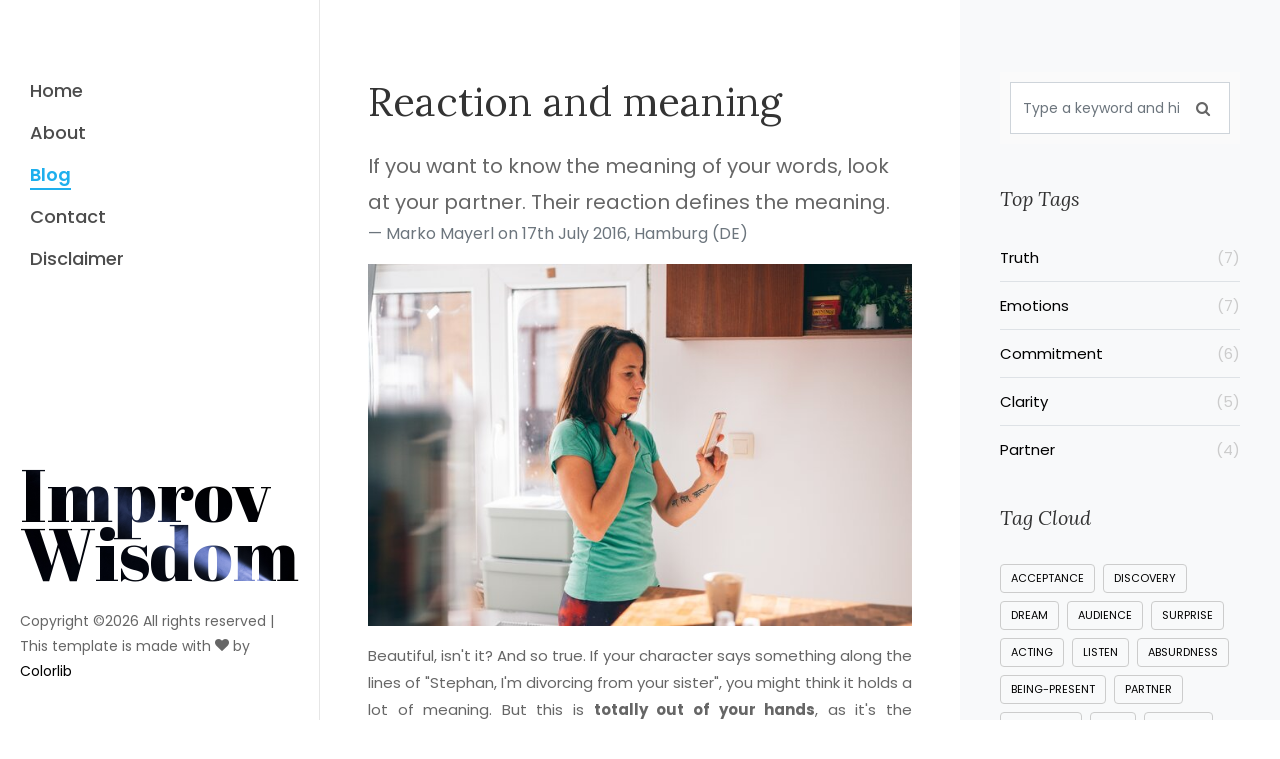

--- FILE ---
content_type: text/html; charset=utf-8
request_url: https://improv-wisdom.com/blog/reaction-and-meaning/
body_size: 3728
content:
<!DOCTYPE html>
<html lang="en">
  <head>
    <title>Reaction and meaning — Improv Wisdom</title>
    <meta charset="utf-8">
    <meta name="viewport" content="width=device-width, initial-scale=1, shrink-to-fit=no">

    
      <link href="https://fonts.googleapis.com/css?family=Poppins:300,400,500,600,700" rel="stylesheet">
      <link href="https://fonts.googleapis.com/css?family=Lora:400,400i,700,700i&amp;display=swap" rel="stylesheet">
      <link href="https://fonts.googleapis.com/css?family=Abril+Fatface&amp;display=swap" rel="stylesheet">

      
      <link rel="stylesheet" href="/css/animate.css?h=44269ae9">

      
      
      

      

      <link rel="stylesheet" href="/css/ionicons.min.css?h=a519e94f">

      
      

      
      <link rel="stylesheet" href="/css/icomoon.css?h=291e14f5">
      <link rel="stylesheet" href="/css/style.css?h=780fbffd">
      <link rel="stylesheet" href="/custom.css?h=aa69ef07">
    
  </head>
  <body>
    <div id="colorlib-page">
      <a href="#" class="js-colorlib-nav-toggle colorlib-nav-toggle"><i></i></a>
      <aside id="colorlib-aside" role="complementary" class="js-fullheight">
        <nav id="colorlib-main-menu" role="navigation">
          <ul>
            <li >
              <a href="/">Home</a>
            </li>
            
              <li >
                <a href="/about/">About</a>
              </li>
            
              <li class="colorlib-active">
                <a href="/blog/">Blog</a>
              </li>
            
              <li >
                <a href="/contact/">Contact</a>
              </li>
            
              <li >
                <a href="/disclaimer/">Disclaimer</a>
              </li>
            
          </ul>
        </nav>

        <div class="colorlib-footer">
          
            
          
          <h1 id="colorlib-logo" class="mb-4"><a href="/" style="background-image: url(/images/logobg_default.jpg);">Improv<span>Wisdom</span></a></h1>
          <!-- <div class="mb-4"> -->
          <!--   <h3>Subscribe to our newsletter</h3> -->
          <!--   <form action="https://form2mail.scapegoat.be/api/v1/form2mail/XvRbIcjC" method="POST" class="colorlib-subscribe-form"> -->
          <!--     <div class="form-group d-flex"> -->
          <!--       <div class="icon"><span class="icon-paper-plane"></span></div> -->
          <!--       <input type="email" name="_replyto" class="form-control" placeholder="Enter Email Address" required /> -->
          <!--     </div> -->
          <!--   </form> -->
          <!-- </div> -->
          <p class="pfooter"><!-- Link back to Colorlib can't be removed. Template is licensed under CC BY 3.0. -->
            Copyright &copy;<script>document.write(new Date().getFullYear());</script> All rights reserved | This template is made with <i class="icon-heart" aria-hidden="true"></i> by <a href="https://colorlib.com" target="_blank">Colorlib</a>
            <!-- Link back to Colorlib can't be removed. Template is licensed under CC BY 3.0. --></p>
        </div>
      </aside> <!-- END COLORLIB-ASIDE -->

      <div id="colorlib-main">
        
<section class="ftco-section ftco-no-pt ftco-no-pb">
  <div class="container">
    <div class="row d-flex">
      <div class="col-lg-8 px-md-5 py-5">
        <div class="row pt-md-4">
          <div class="col">
            <h1 class="mb-3">Reaction and meaning</h1>

            <blockquote class="blockquote">
              <p class="mb-0">If you want to know the meaning of your words, look at your partner. Their reaction defines the meaning.</p>
              <footer class="blockquote-footer">Marko Mayerl on 

17th July 2016, Hamburg (DE)</footer>
            </blockquote>

            
            
            <p>
              <img class="img-fluid" src="/blog/reaction-and-meaning/conscious-design-jv-zmjfgd3e-unsplash@664.jpg">
            </p>
            

            <div class="text-justify">
              <p>Beautiful, isn't it? And so true. If your character says something along the lines of "Stephan, I'm divorcing from your sister", you might think it holds a lot of meaning. But this is <strong>totally out of your hands</strong>, as it's the character Stephan's reaction to your words that instills (or detracts) any meaning to them.</p>
<p>On the other hand, if your character has a line "Do you want some coffee?" and your scene partner turns silent and looks at you angrily, all of a sudden this inconspicuous sentence appears to imply a lot of shared history and thus meaning.</p>
<p>Another great example of how in improv the <strong>responsibility of a scene or story can never lie with one person</strong>. Improv is always working together at heart.</p>

            </div>

            <div class="tag-widget this-tag-container mb-5 mt-5">
              <div class="tagcloud">
                
                <a href="/blog/index/tag/meaning/" class="tag-cloud-link">meaning</a>
                
                <a href="/blog/index/tag/reaction/" class="tag-cloud-link">reaction</a>
                
                <a href="/blog/index/tag/responding/" class="tag-cloud-link">responding</a>
                
                <a href="/blog/index/tag/responsibility/" class="tag-cloud-link">responsibility</a>
                
              </div>
            </div>

            
              <p class="float-left">
            <a href="/blog/surprise/" class="btn-custom"><span class="ion-ios-arrow-back"></span> previous</a>
              </p>
            
            
              <p class="float-right">
            <a href="/blog/doing-and-being/" class="btn-custom">next <span class="ion-ios-arrow-forward"></span></a>
              </p>
            
          </div>
        </div><!-- END-->
      </div>
      

  

  

  

  

  

  

  

  

  

  

  

  

  

  

  

  

  

  

  

  

  

  

  

  

  

  

  

  

  

  

  

  

  

  

  

  

  

  

  

  

  

  

  

  

  

  

  

  

  

  

  

  

  

  

  

  

  

  

  

  

  

  

  

  

  

  

  

  

  

  

  

  

  

  

  

  

  

  

  

  

  

  

  

  

  

  

  

  

  

  

  


<div class="col-xl-4 sidebar ftco-animate bg-light pt-5">
  <div class="sidebar-box pt-md-4">
    <form action="/search" class="search-form" method="GET">
      <div class="form-group">
        <span class="icon icon-search"></span>
        <input
          type="text"
          class="form-control"
          placeholder="Type a keyword and hit enter"
          name="q"
          />
      </div>
    </form>
  </div>
  <div class="sidebar-box ftco-animate">
    <h3 class="sidebar-heading">Top Tags</h3>
    <ul class="categories">
      
        <li>
          <a href="/blog/index/tag/truth/">Truth<span>(7)</span></a>
        </li>
      
        <li>
          <a href="/blog/index/tag/emotions/">Emotions<span>(7)</span></a>
        </li>
      
        <li>
          <a href="/blog/index/tag/commitment/">Commitment<span>(6)</span></a>
        </li>
      
        <li>
          <a href="/blog/index/tag/clarity/">Clarity<span>(5)</span></a>
        </li>
      
        <li>
          <a href="/blog/index/tag/partner/">Partner<span>(4)</span></a>
        </li>
      
    </ul>
  </div>

  <!--
    <div class="sidebar-box ftco-animate">
    <h3 class="sidebar-heading">Popular Wisdom</h3>
    <div class="block-21 mb-4 d-flex">
    <a
    class="blog-img mr-4"
    style="background-image: url(images/image_1.jpg)"
    ></a>
    <div class="text">
    <h3 class="heading">
    <a href="#">Even the all-powerful Pointing has no control</a>
    </h3>
    <div class="meta">
    <div>
    <a href="#"><span class="icon-calendar"></span> June 28, 2019</a>
    </div>
    <div> 
    <a href="#"><span class="icon-person"></span> Dave Lewis</a> 
    </div>
    <div>    
    <a href="#"><span class="icon-chat"></span> 19</a>
    </div>
    </div>
    </div>
    </div>
    </div>
  -->

  <div class="sidebar-box ftco-animate">
    <h3 class="sidebar-heading">Tag Cloud</h3>
    <ul class="tagcloud">
      
        
      
        
      
        
      
        
      
        
      
        
      
        
      
        
      
        
      
        
      
        
      
        
      
        
      
        
      
        
      
        
      
        
      
        
      
        
      
        
      
        
      
        
      
        
      
        
      
        
      
        
      
        
      
        
      
        
      
        
      
        
      
        
      
        
      
        
      
        
      
        
      
        
      
        
      
        
      
        
      
        
      
        
      
        
      
        
      
        
      
        
      
        
      
        
      
        
      
        
      
        
      
        
      
        
      
        
      
        
      
        
      
        
      
        
      
        
      
        
      
        
      
        
      
        
      
        
      
        
      
        
      
        
      
        
      
        
      
        
      
        
      
        
          
          <a href="/blog/index/tag/acceptance/" class="tag-cloud-link">acceptance</a>
        
      
        
          
          <a href="/blog/index/tag/discovery/" class="tag-cloud-link">discovery</a>
        
      
        
          
          <a href="/blog/index/tag/dream/" class="tag-cloud-link">dream</a>
        
      
        
          
          <a href="/blog/index/tag/audience/" class="tag-cloud-link">audience</a>
        
      
        
          
          <a href="/blog/index/tag/surprise/" class="tag-cloud-link">surprise</a>
        
      
        
          
          <a href="/blog/index/tag/acting/" class="tag-cloud-link">acting</a>
        
      
        
          
          <a href="/blog/index/tag/listen/" class="tag-cloud-link">listen</a>
        
      
        
          
          <a href="/blog/index/tag/absurdness/" class="tag-cloud-link">absurdness</a>
        
      
        
          
          <a href="/blog/index/tag/being-present/" class="tag-cloud-link">being-present</a>
        
      
        
          
          <a href="/blog/index/tag/partner/" class="tag-cloud-link">partner</a>
        
      
        
          
          <a href="/blog/index/tag/repetition/" class="tag-cloud-link">repetition</a>
        
      
        
          
          <a href="/blog/index/tag/ego/" class="tag-cloud-link">ego</a>
        
      
        
          
          <a href="/blog/index/tag/singing/" class="tag-cloud-link">singing</a>
        
      
        
          
          <a href="/blog/index/tag/responsibility/" class="tag-cloud-link">responsibility</a>
        
      
        
          
          <a href="/blog/index/tag/solo/" class="tag-cloud-link">solo</a>
        
      
        
          
          <a href="/blog/index/tag/team/" class="tag-cloud-link">team</a>
        
      
        
          
          <a href="/blog/index/tag/clarity/" class="tag-cloud-link">clarity</a>
        
      
        
          
          <a href="/blog/index/tag/commitment/" class="tag-cloud-link">commitment</a>
        
      
        
          
          <a href="/blog/index/tag/truth/" class="tag-cloud-link">truth</a>
        
      
        
          
          <a href="/blog/index/tag/emotions/" class="tag-cloud-link">emotions</a>
        
      
    </ul>
  </div>

  <div
    class="sidebar-box subs-wrap img py-4"
    style="background-image: url(/images/logobg_default.jpg?h=7033abfe)"
    >
    <div class="overlay"></div>
    <h3 class="mb-4 sidebar-heading">More wisdom</h3>
    <p class="mb-4">
      Einstein said: "It is the supreme art of the teacher to awaken joy in creative expression and knowledge."
    </p>
    <!-- <form action="https://form2mail.scapegoat.be/api/v1/form2mail/XvRbIcjC" method="POST" class="subscribe-form"> -->
    <!--   <div class="form-group"> -->
    <!--     <input type="text" class="form-control" name="_replyto" placeholder="Email Address" required /> -->
    <!--     <input -->
    <!--       type="submit" -->
    <!--       value="Subscribe" -->
    <!--       class="mt-2 btn btn-white submit" -->
    <!--       /> -->
    <!--   </div> -->
    <!-- </form> -->
  </div>

  <!--
    <div class="sidebar-box ftco-animate">
    <h3 class="sidebar-heading">Yearly Archives</h3>
    <ul class="categories">
    
    </ul>
    </div>
  -->

  <!--
    <div class="sidebar-box ftco-animate">
    <h3 class="sidebar-heading">Keith Johnstone:</h3>
    <p>
    "Please don't do your best. Trying to do your best is trying to be better than you are."
    </p>
    </div>
  -->
</div>
<!-- END COL -->
    </div>
  </div>
</section>

      </div><!-- END COLORLIB-MAIN -->
    </div><!-- END COLORLIB-PAGE -->

    <!-- loader -->
    <div id="ftco-loader" class="show fullscreen"><svg class="circular" width="48px" height="48px"><circle class="path-bg" cx="24" cy="24" r="22" fill="none" stroke-width="4" stroke="#eeeeee"/><circle class="path" cx="24" cy="24" r="22" fill="none" stroke-width="4" stroke-miterlimit="10" stroke="#F96D00"/></svg></div>

    
      <script src="/js/jquery.min.js?h=481a2ffd"></script>
      <script src="/js/jquery-migrate-3.0.1.min.js?h=381ef842"></script>
      <script src="/js/popper.min.js?h=ca344d4f"></script>
      <script src="/js/bootstrap.min.js?h=6778fed3"></script>
      
      <script src="/js/jquery.waypoints.min.js?h=791cc989"></script>
      
      
      
      <script src="/js/aos.js?h=7ca38e8b"></script>
      
      
      <script src="/js/main.js?h=f0a3e5ec"></script>
      <script async src="https://cse.google.com/cse.js?cx=edbdbcc106e95a838"></script>
    

    <!-- Matomo -->
<script type="text/javascript">
  var _paq = window._paq = window._paq || [];
  /* tracker methods like "setCustomDimension" should be called before "trackPageView" */
  _paq.push(['trackPageView']);
  _paq.push(['enableLinkTracking']);
  (function() {
    var u="https://analytics.improv-wisdom.com/";
    _paq.push(['setTrackerUrl', u+'matomo.php']);
    _paq.push(['setSiteId', '13']);
    var d=document, g=d.createElement('script'), s=d.getElementsByTagName('script')[0];
    g.type='text/javascript'; g.async=true; g.src=u+'matomo.js'; s.parentNode.insertBefore(g,s);
  })();
</script>
<!-- End Matomo Code -->

<!-- Matomo Image Tracker-->
<noscript>
<img referrerpolicy="no-referrer-when-downgrade" src="https://analytics.improv-wisdom.com/matomo.php?idsite=13&amp;rec=1" style="border:0" alt="" />
</noscript>
<!-- End Matomo -->

  </body>
</html>


--- FILE ---
content_type: text/css
request_url: https://improv-wisdom.com/custom.css?h=aa69ef07
body_size: 11
content:
.disabled_nav {
    pointer-events: none;
    cursor: default;
    opacity: 0.6;
}

.hp {
    display: none !important
}


--- FILE ---
content_type: application/javascript; charset=utf-8
request_url: https://improv-wisdom.com/js/main.js?h=f0a3e5ec
body_size: 1668
content:
 AOS.init({
 	duration: 800,
 	easing: 'slide'
 });

(function($) {

	"use strict";

	// $(window).stellar({
    // responsive: true,
    // parallaxBackgrounds: true,
    // parallaxElements: true,
    // horizontalScrolling: false,
    // hideDistantElements: false,
    // scrollProperty: 'scroll'
  // });


	var fullHeight = function() {

		$('.js-fullheight').css('height', $(window).height());
		$(window).resize(function(){
			$('.js-fullheight').css('height', $(window).height());
		});

	};
	fullHeight();

	// loader
	var loader = function() {
		setTimeout(function() { 
			if($('#ftco-loader').length > 0) {
				$('#ftco-loader').removeClass('show');
			}
		}, 1);
	};
	loader();

	// Scrollax
   // $.Scrollax();


   var burgerMenu = function() {

		$('.js-colorlib-nav-toggle').on('click', function(event){
			event.preventDefault();
			var $this = $(this);

			if ($('body').hasClass('offcanvas')) {
				$this.removeClass('active');
				$('body').removeClass('offcanvas');	
			} else {
				$this.addClass('active');
				$('body').addClass('offcanvas');	
			}
		});
	};
	burgerMenu();

	// Click outside of offcanvass
	var mobileMenuOutsideClick = function() {

		$(document).click(function (e) {
	    var container = $("#colorlib-aside, .js-colorlib-nav-toggle");
	    if (!container.is(e.target) && container.has(e.target).length === 0) {

	    	if ( $('body').hasClass('offcanvas') ) {

    			$('body').removeClass('offcanvas');
    			$('.js-colorlib-nav-toggle').removeClass('active');
			
	    	}
	    	
	    }
		});

		$(window).scroll(function(){
			if ( $('body').hasClass('offcanvas') ) {

    			$('body').removeClass('offcanvas');
    			$('.js-colorlib-nav-toggle').removeClass('active');
			
	    	}
		});

	};
	mobileMenuOutsideClick();

	// var carousel = function() {
	// 	$('.home-slider').owlCarousel({
	//     loop:true,
	//     autoplay: true,
	//     margin:0,
	//     animateOut: 'fadeOut',
	//     animateIn: 'fadeIn',
	//     nav:false,
	//     autoplayHoverPause: false,
	//     items: 1,
	//     navText : ["<span class='ion-md-arrow-back'></span>","<span class='ion-chevron-right'></span>"],
	//     responsive:{
	//       0:{
	//         items:1
	//       },
	//       600:{
	//         items:1
	//       },
	//       1000:{
	//         items:1
	//       }
	//     }
	// 	});

	// 	$('.author-slider').owlCarousel({
	// 		autoplay: true,
	// 		loop: true,
	// 		items:1,
	// 		margin: 30,
	// 		stagePadding: 0,
	// 		nav: true,
	// 		dots: true,
	// 		navText: ['<span class="ion-ios-arrow-back">', '<span class="ion-ios-arrow-forward">'],
	// 		responsive:{
	// 			0:{
	// 				items: 1
	// 			},
	// 			600:{
	// 				items: 1
	// 			},
	// 			1000:{
	// 				items: 1
	// 			}
	// 		}
	// 	});

	// };
	// carousel();

	

	var contentWayPoint = function() {
		var i = 0;
		$('.ftco-animate').waypoint( function( direction ) {

			if( direction === 'down' && !$(this.element).hasClass('ftco-animated') ) {
				
				i++;

				$(this.element).addClass('item-animate');
				setTimeout(function(){

					$('body .ftco-animate.item-animate').each(function(k){
						var el = $(this);
						setTimeout( function () {
							var effect = el.data('animate-effect');
							if ( effect === 'fadeIn') {
								el.addClass('fadeIn ftco-animated');
							} else if ( effect === 'fadeInLeft') {
								el.addClass('fadeInLeft ftco-animated');
							} else if ( effect === 'fadeInRight') {
								el.addClass('fadeInRight ftco-animated');
							} else {
								el.addClass('fadeInUp ftco-animated');
							}
							el.removeClass('item-animate');
						},  k * 50, 'easeInOutExpo' );
					});
					
				}, 100);
				
			}

		} , { offset: '95%' } );
	};
	contentWayPoint();

	// var counter = function() {
		
	// 	$('#section-counter').waypoint( function( direction ) {

	// 		if( direction === 'down' && !$(this.element).hasClass('ftco-animated') ) {

	// 			var comma_separator_number_step = $.animateNumber.numberStepFactories.separator(',')
	// 			$('.number').each(function(){
	// 				var $this = $(this),
	// 					num = $this.data('number');
	// 					console.log(num);
	// 				$this.animateNumber(
	// 				  {
	// 				    number: num,
	// 				    numberStep: comma_separator_number_step
	// 				  }, 7000
	// 				);
	// 			});
				
	// 		}

	// 	} , { offset: '95%' } );

	// }
	// counter();


	// // magnific popup
	// $('.image-popup').magnificPopup({
    // type: 'image',
    // closeOnContentClick: true,
    // closeBtnInside: false,
    // fixedContentPos: true,
    // // mainClass: 'mfp-no-margins mfp-with-zoom', // class to remove default margin from left and right side
     // gallery: {
      // enabled: true,
      // navigateByImgClick: true,
      // preload: [0,1] // Will preload 0 - before current, and 1 after the current image
    // },
    // image: {
      // verticalFit: true
    // },
    // zoom: {
      // enabled: true,
      // duration: 300 // don't foget to change the duration also in CSS
    // }
  // });

  // $('.popup-youtube, .popup-vimeo, .popup-gmaps').magnificPopup({
    // disableOn: 700,
    // type: 'iframe',
    // mainClass: 'mfp-fade',
    // removalDelay: 160,
    // preloader: false,

    // fixedContentPos: false
  // });




})(jQuery);

